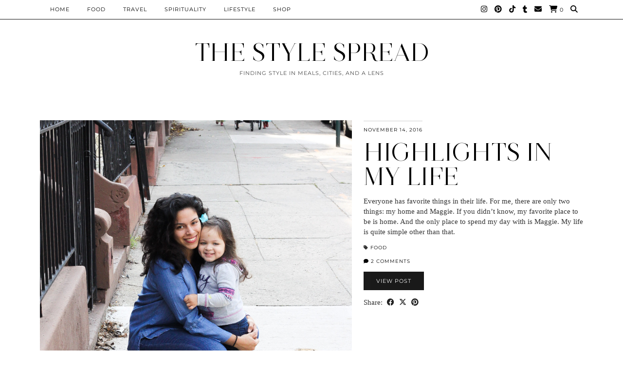

--- FILE ---
content_type: text/html; charset=UTF-8
request_url: https://thestylespread.com/category/lifestyle/page/7/
body_size: 15220
content:
<!DOCTYPE html>
<html lang="en-US">
<head>
	<meta charset="UTF-8">
	<meta name="viewport" content="width=device-width, initial-scale=1, maximum-scale=5">	<style>
#wpadminbar #wp-admin-bar-wccp_free_top_button .ab-icon:before {
	content: "\f160";
	color: #02CA02;
	top: 3px;
}
#wpadminbar #wp-admin-bar-wccp_free_top_button .ab-icon {
	transform: rotate(45deg);
}
</style>
<meta name='robots' content='index, follow, max-image-preview:large, max-snippet:-1, max-video-preview:-1' />
	<style>img:is([sizes="auto" i], [sizes^="auto," i]) { contain-intrinsic-size: 3000px 1500px }</style>
	
	<!-- This site is optimized with the Yoast SEO plugin v26.8 - https://yoast.com/product/yoast-seo-wordpress/ -->
	<title>Lifestyle Archives - Page 7 of 9 - THE STYLE SPREAD</title>
	<link rel="canonical" href="https://thestylespread.com/category/lifestyle/page/7/" />
	<link rel="prev" href="https://thestylespread.com/category/lifestyle/page/6/" />
	<link rel="next" href="https://thestylespread.com/category/lifestyle/page/8/" />
	<meta property="og:locale" content="en_US" />
	<meta property="og:type" content="article" />
	<meta property="og:title" content="Lifestyle Archives - Page 7 of 9 - THE STYLE SPREAD" />
	<meta property="og:url" content="https://thestylespread.com/category/lifestyle/" />
	<meta property="og:site_name" content="THE STYLE SPREAD" />
	<meta name="twitter:card" content="summary_large_image" />
	<meta name="twitter:site" content="@TheStyleSpread" />
	<script type="application/ld+json" class="yoast-schema-graph">{"@context":"https://schema.org","@graph":[{"@type":"CollectionPage","@id":"https://thestylespread.com/category/lifestyle/","url":"https://thestylespread.com/category/lifestyle/page/7/","name":"Lifestyle Archives - Page 7 of 9 - THE STYLE SPREAD","isPartOf":{"@id":"https://thestylespread.com/#website"},"breadcrumb":{"@id":"https://thestylespread.com/category/lifestyle/page/7/#breadcrumb"},"inLanguage":"en-US"},{"@type":"BreadcrumbList","@id":"https://thestylespread.com/category/lifestyle/page/7/#breadcrumb","itemListElement":[{"@type":"ListItem","position":1,"name":"Home","item":"https://thestylespread.com/"},{"@type":"ListItem","position":2,"name":"Lifestyle"}]},{"@type":"WebSite","@id":"https://thestylespread.com/#website","url":"https://thestylespread.com/","name":"THE STYLE SPREAD","description":"Finding style in meals, cities, and a lens","publisher":{"@id":"https://thestylespread.com/#organization"},"potentialAction":[{"@type":"SearchAction","target":{"@type":"EntryPoint","urlTemplate":"https://thestylespread.com/?s={search_term_string}"},"query-input":{"@type":"PropertyValueSpecification","valueRequired":true,"valueName":"search_term_string"}}],"inLanguage":"en-US"},{"@type":"Organization","@id":"https://thestylespread.com/#organization","name":"The Style Spread","url":"https://thestylespread.com/","logo":{"@type":"ImageObject","inLanguage":"en-US","@id":"https://thestylespread.com/#/schema/logo/image/","url":"https://thestylespread.com/wp-content/uploads/2017/08/TheStyleSpreadlogo.png","contentUrl":"https://thestylespread.com/wp-content/uploads/2017/08/TheStyleSpreadlogo.png","width":270,"height":272,"caption":"The Style Spread"},"image":{"@id":"https://thestylespread.com/#/schema/logo/image/"},"sameAs":["https://www.facebook.com/thestylespread/","https://x.com/TheStyleSpread","https://www.instagram.com/thestylespread/","https://www.pinterest.com/thestylespread/"]}]}</script>
	<!-- / Yoast SEO plugin. -->


<link rel='dns-prefetch' href='//cdnjs.cloudflare.com' />
<link rel='dns-prefetch' href='//collect.commerce.godaddy.com' />
<link rel='dns-prefetch' href='//www.googletagmanager.com' />
<link rel='dns-prefetch' href='//pipdigz.co.uk' />
<link rel='dns-prefetch' href='//fonts.bunny.net' />
<link rel='dns-prefetch' href='//pagead2.googlesyndication.com' />
<link rel="alternate" type="application/rss+xml" title="THE STYLE SPREAD &raquo; Feed" href="https://thestylespread.com/feed/" />
<link rel="alternate" type="application/rss+xml" title="THE STYLE SPREAD &raquo; Comments Feed" href="https://thestylespread.com/comments/feed/" />
<link rel="alternate" type="application/rss+xml" title="THE STYLE SPREAD &raquo; Lifestyle Category Feed" href="https://thestylespread.com/category/lifestyle/feed/" />
<link rel='stylesheet' id='stripe-main-styles-css' href='https://thestylespread.com/wp-content/mu-plugins/vendor/godaddy/mwc-core/assets/css/stripe-settings.css' type='text/css' media='all' />
<link rel='stylesheet' id='godaddy-payments-payinperson-main-styles-css' href='https://thestylespread.com/wp-content/mu-plugins/vendor/godaddy/mwc-core/assets/css/pay-in-person-method.css' type='text/css' media='all' />
<link rel='stylesheet' id='sbi_styles-css' href='https://thestylespread.com/wp-content/plugins/instagram-feed/css/sbi-styles.min.css?ver=6.10.0' type='text/css' media='all' />
<link rel='stylesheet' id='wp-block-library-css' href='https://thestylespread.com/wp-includes/css/dist/block-library/style.min.css?ver=6.8.3' type='text/css' media='all' />
<style id='classic-theme-styles-inline-css' type='text/css'>
/*! This file is auto-generated */
.wp-block-button__link{color:#fff;background-color:#32373c;border-radius:9999px;box-shadow:none;text-decoration:none;padding:calc(.667em + 2px) calc(1.333em + 2px);font-size:1.125em}.wp-block-file__button{background:#32373c;color:#fff;text-decoration:none}
</style>
<style id='global-styles-inline-css' type='text/css'>
:root{--wp--preset--aspect-ratio--square: 1;--wp--preset--aspect-ratio--4-3: 4/3;--wp--preset--aspect-ratio--3-4: 3/4;--wp--preset--aspect-ratio--3-2: 3/2;--wp--preset--aspect-ratio--2-3: 2/3;--wp--preset--aspect-ratio--16-9: 16/9;--wp--preset--aspect-ratio--9-16: 9/16;--wp--preset--color--black: #000000;--wp--preset--color--cyan-bluish-gray: #abb8c3;--wp--preset--color--white: #ffffff;--wp--preset--color--pale-pink: #f78da7;--wp--preset--color--vivid-red: #cf2e2e;--wp--preset--color--luminous-vivid-orange: #ff6900;--wp--preset--color--luminous-vivid-amber: #fcb900;--wp--preset--color--light-green-cyan: #7bdcb5;--wp--preset--color--vivid-green-cyan: #00d084;--wp--preset--color--pale-cyan-blue: #8ed1fc;--wp--preset--color--vivid-cyan-blue: #0693e3;--wp--preset--color--vivid-purple: #9b51e0;--wp--preset--gradient--vivid-cyan-blue-to-vivid-purple: linear-gradient(135deg,rgba(6,147,227,1) 0%,rgb(155,81,224) 100%);--wp--preset--gradient--light-green-cyan-to-vivid-green-cyan: linear-gradient(135deg,rgb(122,220,180) 0%,rgb(0,208,130) 100%);--wp--preset--gradient--luminous-vivid-amber-to-luminous-vivid-orange: linear-gradient(135deg,rgba(252,185,0,1) 0%,rgba(255,105,0,1) 100%);--wp--preset--gradient--luminous-vivid-orange-to-vivid-red: linear-gradient(135deg,rgba(255,105,0,1) 0%,rgb(207,46,46) 100%);--wp--preset--gradient--very-light-gray-to-cyan-bluish-gray: linear-gradient(135deg,rgb(238,238,238) 0%,rgb(169,184,195) 100%);--wp--preset--gradient--cool-to-warm-spectrum: linear-gradient(135deg,rgb(74,234,220) 0%,rgb(151,120,209) 20%,rgb(207,42,186) 40%,rgb(238,44,130) 60%,rgb(251,105,98) 80%,rgb(254,248,76) 100%);--wp--preset--gradient--blush-light-purple: linear-gradient(135deg,rgb(255,206,236) 0%,rgb(152,150,240) 100%);--wp--preset--gradient--blush-bordeaux: linear-gradient(135deg,rgb(254,205,165) 0%,rgb(254,45,45) 50%,rgb(107,0,62) 100%);--wp--preset--gradient--luminous-dusk: linear-gradient(135deg,rgb(255,203,112) 0%,rgb(199,81,192) 50%,rgb(65,88,208) 100%);--wp--preset--gradient--pale-ocean: linear-gradient(135deg,rgb(255,245,203) 0%,rgb(182,227,212) 50%,rgb(51,167,181) 100%);--wp--preset--gradient--electric-grass: linear-gradient(135deg,rgb(202,248,128) 0%,rgb(113,206,126) 100%);--wp--preset--gradient--midnight: linear-gradient(135deg,rgb(2,3,129) 0%,rgb(40,116,252) 100%);--wp--preset--font-size--small: 13px;--wp--preset--font-size--medium: 20px;--wp--preset--font-size--large: 36px;--wp--preset--font-size--x-large: 42px;--wp--preset--spacing--20: 0.44rem;--wp--preset--spacing--30: 0.67rem;--wp--preset--spacing--40: 1rem;--wp--preset--spacing--50: 1.5rem;--wp--preset--spacing--60: 2.25rem;--wp--preset--spacing--70: 3.38rem;--wp--preset--spacing--80: 5.06rem;--wp--preset--shadow--natural: 6px 6px 9px rgba(0, 0, 0, 0.2);--wp--preset--shadow--deep: 12px 12px 50px rgba(0, 0, 0, 0.4);--wp--preset--shadow--sharp: 6px 6px 0px rgba(0, 0, 0, 0.2);--wp--preset--shadow--outlined: 6px 6px 0px -3px rgba(255, 255, 255, 1), 6px 6px rgba(0, 0, 0, 1);--wp--preset--shadow--crisp: 6px 6px 0px rgba(0, 0, 0, 1);}:where(.is-layout-flex){gap: 0.5em;}:where(.is-layout-grid){gap: 0.5em;}body .is-layout-flex{display: flex;}.is-layout-flex{flex-wrap: wrap;align-items: center;}.is-layout-flex > :is(*, div){margin: 0;}body .is-layout-grid{display: grid;}.is-layout-grid > :is(*, div){margin: 0;}:where(.wp-block-columns.is-layout-flex){gap: 2em;}:where(.wp-block-columns.is-layout-grid){gap: 2em;}:where(.wp-block-post-template.is-layout-flex){gap: 1.25em;}:where(.wp-block-post-template.is-layout-grid){gap: 1.25em;}.has-black-color{color: var(--wp--preset--color--black) !important;}.has-cyan-bluish-gray-color{color: var(--wp--preset--color--cyan-bluish-gray) !important;}.has-white-color{color: var(--wp--preset--color--white) !important;}.has-pale-pink-color{color: var(--wp--preset--color--pale-pink) !important;}.has-vivid-red-color{color: var(--wp--preset--color--vivid-red) !important;}.has-luminous-vivid-orange-color{color: var(--wp--preset--color--luminous-vivid-orange) !important;}.has-luminous-vivid-amber-color{color: var(--wp--preset--color--luminous-vivid-amber) !important;}.has-light-green-cyan-color{color: var(--wp--preset--color--light-green-cyan) !important;}.has-vivid-green-cyan-color{color: var(--wp--preset--color--vivid-green-cyan) !important;}.has-pale-cyan-blue-color{color: var(--wp--preset--color--pale-cyan-blue) !important;}.has-vivid-cyan-blue-color{color: var(--wp--preset--color--vivid-cyan-blue) !important;}.has-vivid-purple-color{color: var(--wp--preset--color--vivid-purple) !important;}.has-black-background-color{background-color: var(--wp--preset--color--black) !important;}.has-cyan-bluish-gray-background-color{background-color: var(--wp--preset--color--cyan-bluish-gray) !important;}.has-white-background-color{background-color: var(--wp--preset--color--white) !important;}.has-pale-pink-background-color{background-color: var(--wp--preset--color--pale-pink) !important;}.has-vivid-red-background-color{background-color: var(--wp--preset--color--vivid-red) !important;}.has-luminous-vivid-orange-background-color{background-color: var(--wp--preset--color--luminous-vivid-orange) !important;}.has-luminous-vivid-amber-background-color{background-color: var(--wp--preset--color--luminous-vivid-amber) !important;}.has-light-green-cyan-background-color{background-color: var(--wp--preset--color--light-green-cyan) !important;}.has-vivid-green-cyan-background-color{background-color: var(--wp--preset--color--vivid-green-cyan) !important;}.has-pale-cyan-blue-background-color{background-color: var(--wp--preset--color--pale-cyan-blue) !important;}.has-vivid-cyan-blue-background-color{background-color: var(--wp--preset--color--vivid-cyan-blue) !important;}.has-vivid-purple-background-color{background-color: var(--wp--preset--color--vivid-purple) !important;}.has-black-border-color{border-color: var(--wp--preset--color--black) !important;}.has-cyan-bluish-gray-border-color{border-color: var(--wp--preset--color--cyan-bluish-gray) !important;}.has-white-border-color{border-color: var(--wp--preset--color--white) !important;}.has-pale-pink-border-color{border-color: var(--wp--preset--color--pale-pink) !important;}.has-vivid-red-border-color{border-color: var(--wp--preset--color--vivid-red) !important;}.has-luminous-vivid-orange-border-color{border-color: var(--wp--preset--color--luminous-vivid-orange) !important;}.has-luminous-vivid-amber-border-color{border-color: var(--wp--preset--color--luminous-vivid-amber) !important;}.has-light-green-cyan-border-color{border-color: var(--wp--preset--color--light-green-cyan) !important;}.has-vivid-green-cyan-border-color{border-color: var(--wp--preset--color--vivid-green-cyan) !important;}.has-pale-cyan-blue-border-color{border-color: var(--wp--preset--color--pale-cyan-blue) !important;}.has-vivid-cyan-blue-border-color{border-color: var(--wp--preset--color--vivid-cyan-blue) !important;}.has-vivid-purple-border-color{border-color: var(--wp--preset--color--vivid-purple) !important;}.has-vivid-cyan-blue-to-vivid-purple-gradient-background{background: var(--wp--preset--gradient--vivid-cyan-blue-to-vivid-purple) !important;}.has-light-green-cyan-to-vivid-green-cyan-gradient-background{background: var(--wp--preset--gradient--light-green-cyan-to-vivid-green-cyan) !important;}.has-luminous-vivid-amber-to-luminous-vivid-orange-gradient-background{background: var(--wp--preset--gradient--luminous-vivid-amber-to-luminous-vivid-orange) !important;}.has-luminous-vivid-orange-to-vivid-red-gradient-background{background: var(--wp--preset--gradient--luminous-vivid-orange-to-vivid-red) !important;}.has-very-light-gray-to-cyan-bluish-gray-gradient-background{background: var(--wp--preset--gradient--very-light-gray-to-cyan-bluish-gray) !important;}.has-cool-to-warm-spectrum-gradient-background{background: var(--wp--preset--gradient--cool-to-warm-spectrum) !important;}.has-blush-light-purple-gradient-background{background: var(--wp--preset--gradient--blush-light-purple) !important;}.has-blush-bordeaux-gradient-background{background: var(--wp--preset--gradient--blush-bordeaux) !important;}.has-luminous-dusk-gradient-background{background: var(--wp--preset--gradient--luminous-dusk) !important;}.has-pale-ocean-gradient-background{background: var(--wp--preset--gradient--pale-ocean) !important;}.has-electric-grass-gradient-background{background: var(--wp--preset--gradient--electric-grass) !important;}.has-midnight-gradient-background{background: var(--wp--preset--gradient--midnight) !important;}.has-small-font-size{font-size: var(--wp--preset--font-size--small) !important;}.has-medium-font-size{font-size: var(--wp--preset--font-size--medium) !important;}.has-large-font-size{font-size: var(--wp--preset--font-size--large) !important;}.has-x-large-font-size{font-size: var(--wp--preset--font-size--x-large) !important;}
:where(.wp-block-post-template.is-layout-flex){gap: 1.25em;}:where(.wp-block-post-template.is-layout-grid){gap: 1.25em;}
:where(.wp-block-columns.is-layout-flex){gap: 2em;}:where(.wp-block-columns.is-layout-grid){gap: 2em;}
:root :where(.wp-block-pullquote){font-size: 1.5em;line-height: 1.6;}
</style>
<link rel='stylesheet' id='contact-form-7-css' href='https://thestylespread.com/wp-content/plugins/contact-form-7/includes/css/styles.css?ver=6.1.4' type='text/css' media='all' />
<link rel='stylesheet' id='woocommerce-layout-css' href='https://thestylespread.com/wp-content/plugins/woocommerce/assets/css/woocommerce-layout.css?ver=10.4.3' type='text/css' media='all' />
<link rel='stylesheet' id='woocommerce-smallscreen-css' href='https://thestylespread.com/wp-content/plugins/woocommerce/assets/css/woocommerce-smallscreen.css?ver=10.4.3' type='text/css' media='only screen and (max-width: 768px)' />
<link rel='stylesheet' id='woocommerce-general-css' href='https://thestylespread.com/wp-content/plugins/woocommerce/assets/css/woocommerce.css?ver=10.4.3' type='text/css' media='all' />
<style id='woocommerce-inline-inline-css' type='text/css'>
.woocommerce form .form-row .required { visibility: visible; }
</style>
<link rel='stylesheet' id='zrdn-recipeblock-grid-css' href='https://thestylespread.com/wp-content/plugins/zip-recipes/styles/zrdn-grid.min.css?ver=8.2.4' type='text/css' media='all' />
<link rel='stylesheet' id='zrdn-recipes-css' href='https://thestylespread.com/wp-content/plugins/zip-recipes/styles/zlrecipe-std.min.css?ver=8.2.4' type='text/css' media='all' />
<link rel='stylesheet' id='wp-components-css' href='https://thestylespread.com/wp-includes/css/dist/components/style.min.css?ver=6.8.3' type='text/css' media='all' />
<link rel='stylesheet' id='godaddy-styles-css' href='https://thestylespread.com/wp-content/mu-plugins/vendor/wpex/godaddy-launch/includes/Dependencies/GoDaddy/Styles/build/latest.css?ver=2.0.2' type='text/css' media='all' />
<link rel='stylesheet' id='p3-core-responsive-css' href='https://pipdigz.co.uk/p3/css/core_resp.css' type='text/css' media='all' />
<link rel='stylesheet' id='pipdig-style-css' href='https://thestylespread.com/wp-content/themes/pipdig-opulence/style.css?ver=1763773796' type='text/css' media='all' />
<link rel='stylesheet' id='pipdig-responsive-css' href='https://thestylespread.com/wp-content/themes/pipdig-opulence/css/responsive.css?ver=1763773795' type='text/css' media='all' />
<link rel='stylesheet' id='pipdig-fonts-css' href='https://fonts.bunny.net/css?family=Montserrat' type='text/css' media='all' />
<link rel='stylesheet' id='simple-social-icons-font-css' href='https://thestylespread.com/wp-content/plugins/simple-social-icons/css/style.css?ver=4.0.0' type='text/css' media='all' />
<link rel='stylesheet' id='mwc-payments-payment-form-css' href='https://thestylespread.com/wp-content/mu-plugins/vendor/godaddy/mwc-core/assets/css/payment-form.css' type='text/css' media='all' />
<script type="text/javascript" src="https://thestylespread.com/wp-includes/js/jquery/jquery.min.js?ver=3.7.1" id="jquery-core-js"></script>
<script type="text/javascript" src="https://thestylespread.com/wp-includes/js/jquery/jquery-migrate.min.js?ver=3.4.1" id="jquery-migrate-js"></script>
<script type="text/javascript" src="https://thestylespread.com/wp-content/plugins/woocommerce/assets/js/jquery-blockui/jquery.blockUI.min.js?ver=2.7.0-wc.10.4.3" id="wc-jquery-blockui-js" defer="defer" data-wp-strategy="defer"></script>
<script type="text/javascript" id="wc-add-to-cart-js-extra">
/* <![CDATA[ */
var wc_add_to_cart_params = {"ajax_url":"\/wp-admin\/admin-ajax.php","wc_ajax_url":"\/?wc-ajax=%%endpoint%%","i18n_view_cart":"View cart","cart_url":"https:\/\/thestylespread.com","is_cart":"","cart_redirect_after_add":"no"};
/* ]]> */
</script>
<script type="text/javascript" src="https://thestylespread.com/wp-content/plugins/woocommerce/assets/js/frontend/add-to-cart.min.js?ver=10.4.3" id="wc-add-to-cart-js" defer="defer" data-wp-strategy="defer"></script>
<script type="text/javascript" src="https://thestylespread.com/wp-content/plugins/woocommerce/assets/js/js-cookie/js.cookie.min.js?ver=2.1.4-wc.10.4.3" id="wc-js-cookie-js" defer="defer" data-wp-strategy="defer"></script>
<script type="text/javascript" id="woocommerce-js-extra">
/* <![CDATA[ */
var woocommerce_params = {"ajax_url":"\/wp-admin\/admin-ajax.php","wc_ajax_url":"\/?wc-ajax=%%endpoint%%","i18n_password_show":"Show password","i18n_password_hide":"Hide password"};
/* ]]> */
</script>
<script type="text/javascript" src="https://thestylespread.com/wp-content/plugins/woocommerce/assets/js/frontend/woocommerce.min.js?ver=10.4.3" id="woocommerce-js" defer="defer" data-wp-strategy="defer"></script>
<script type="text/javascript" id="WCPAY_ASSETS-js-extra">
/* <![CDATA[ */
var wcpayAssets = {"url":"https:\/\/thestylespread.com\/wp-content\/plugins\/woocommerce-payments\/dist\/"};
/* ]]> */
</script>
<script type="text/javascript" src="https://collect.commerce.godaddy.com/sdk.js" id="poynt-collect-sdk-js"></script>
<script type="text/javascript" id="mwc-payments-poynt-payment-form-js-extra">
/* <![CDATA[ */
var poyntPaymentFormI18n = {"errorMessages":{"genericError":"An error occurred, please try again or try an alternate form of payment.","missingCardDetails":"Missing card details.","missingBillingDetails":"Missing billing details."}};
/* ]]> */
</script>
<script type="text/javascript" src="https://thestylespread.com/wp-content/mu-plugins/vendor/godaddy/mwc-core/assets/js/payments/frontend/poynt.js" id="mwc-payments-poynt-payment-form-js"></script>

<!-- Google tag (gtag.js) snippet added by Site Kit -->
<!-- Google Analytics snippet added by Site Kit -->
<script type="text/javascript" src="https://www.googletagmanager.com/gtag/js?id=GT-WKXQS9R" id="google_gtagjs-js" async></script>
<script type="text/javascript" id="google_gtagjs-js-after">
/* <![CDATA[ */
window.dataLayer = window.dataLayer || [];function gtag(){dataLayer.push(arguments);}
gtag("set","linker",{"domains":["thestylespread.com"]});
gtag("js", new Date());
gtag("set", "developer_id.dZTNiMT", true);
gtag("config", "GT-WKXQS9R");
/* ]]> */
</script>
<link rel="https://api.w.org/" href="https://thestylespread.com/wp-json/" /><link rel="alternate" title="JSON" type="application/json" href="https://thestylespread.com/wp-json/wp/v2/categories/6" /><link rel="EditURI" type="application/rsd+xml" title="RSD" href="https://thestylespread.com/xmlrpc.php?rsd" />
<meta name="generator" content="WordPress 6.8.3" />
<meta name="generator" content="WooCommerce 10.4.3" />
<meta name="generator" content="Site Kit by Google 1.170.0" /><style>
.unselectable
{
-moz-user-select:none;
-webkit-user-select:none;
cursor: default;
}
html
{
-webkit-touch-callout: none;
-webkit-user-select: none;
-khtml-user-select: none;
-moz-user-select: none;
-ms-user-select: none;
user-select: none;
-webkit-tap-highlight-color: rgba(0,0,0,0);
}
</style>
<script id="wpcp_css_disable_selection" type="text/javascript">
var e = document.getElementsByTagName('body')[0];
if(e)
{
	e.setAttribute('unselectable',"on");
}
</script>
		<!--noptimize-->
		<style>
		.p3_instagram_post{width:12.5%}
				@media only screen and (max-width: 719px) {
			.p3_instagram_post {
				width: 25%;
			}
		}
				</style>
		<!--/noptimize-->
		<!--noptimize--> <!-- Cust --> <style>.site-top {opacity: 1; visibility: visible;} @media screen and (min-width: 770px) { .site-header .container{padding-top: 80px; padding-bottom: 30px} }</style> <!-- /Cust --> <!--/noptimize-->	<noscript><style>.woocommerce-product-gallery{ opacity: 1 !important; }</style></noscript>
	
<!-- Google AdSense meta tags added by Site Kit -->
<meta name="google-adsense-platform-account" content="ca-host-pub-2644536267352236">
<meta name="google-adsense-platform-domain" content="sitekit.withgoogle.com">
<!-- End Google AdSense meta tags added by Site Kit -->

<!-- Google AdSense snippet added by Site Kit -->
<script type="text/javascript" async="async" src="https://pagead2.googlesyndication.com/pagead/js/adsbygoogle.js?client=ca-pub-8314204912537059&amp;host=ca-host-pub-2644536267352236" crossorigin="anonymous"></script>

<!-- End Google AdSense snippet added by Site Kit -->
<link rel="icon" href="https://thestylespread.com/wp-content/uploads/2017/08/cropped-TheStyleSpreadlogo.png" sizes="32x32" />
<link rel="icon" href="https://thestylespread.com/wp-content/uploads/2017/08/cropped-TheStyleSpreadlogo.png" sizes="192x192" />
<link rel="apple-touch-icon" href="https://thestylespread.com/wp-content/uploads/2017/08/cropped-TheStyleSpreadlogo.png" />
<meta name="msapplication-TileImage" content="https://thestylespread.com/wp-content/uploads/2017/08/cropped-TheStyleSpreadlogo.png" />
	
	<!-- p3 width customizer START -->
	<style>
	.site-main .row > .col-xs-8 {
		width: 75%;
	}
	.site-main .row > .col-xs-pull-8 {
		right: 75%;
	}
	.site-main .row > .col-xs-push-8 {
		left: 75%;
	}
	.site-main .row > .col-xs-offset-8 {
		margin-left: 75%;
	}
		
	.site-main .row > .col-xs-4:not(.p3_featured_panel):not(.p3_featured_cat):not(.p_archive_item) {
		width: 25%;
	}
	.site-main .row > .col-xs-pull-4:not(.p3_featured_panel):not(.p3_featured_cat):not(.p_archive_item) {
		right: 25%;
	}
	.site-main .row > .col-xs-push-4:not(.p3_featured_panel):not(.p3_featured_cat):not(.p_archive_item) {
		left: 25%;
	}
	.site-main .row > .col-xs-offset-4:not(.p3_featured_panel):not(.p3_featured_cat):not(.p_archive_item) {
		margin-left: 25%;
	}
		
		
		
	@media (min-width: 768px) { 
		.site-main .row > .col-sm-8 {
			width: 75%;
		}
		.site-main .row > .col-sm-pull-8 {
			right: 75%;
		}
		.site-main .row > .col-sm-push-8 {
			left: 75%;
		}
		.site-main .row > .col-sm-offset-8 {
			margin-left: 75%;
		}
		
		.site-main .row > .col-sm-4:not(.p3_featured_panel):not(.p3_featured_cat):not(.p_archive_item) {
			width: 25%;
		}
		.site-main .row > .col-sm-pull-4:not(.p3_featured_panel):not(.p3_featured_cat):not(.p_archive_item) {
			right: 25%;
		}
		.site-main .row > .col-sm-push-4:not(.p3_featured_panel):not(.p3_featured_cat):not(.p_archive_item) {
			left: 25%;
		}
		.site-main .row > .col-sm-offset-4:not(.p3_featured_panel):not(.p3_featured_cat):not(.p_archive_item) {
			margin-left: 25%;
		}
	}
		
	@media (min-width: 992px) {
		.site-main .row > .col-md-8 {
			width: 75%;
		}
		.site-main .row > .col-md-pull-8 {
			right: 75%;
		}
		.site-main .row > .col-md-push-8 {
			left: 75%;
		}
		.site-main .row > .col-md-offset-8 {
			margin-left: 75%;
		}
		
		.site-main .row > .col-md-4:not(.p3_featured_panel):not(.p3_featured_cat):not(.p_archive_item) {
			width: 25%;
		}
		.site-main .row > .col-md-pull-4:not(.p3_featured_panel):not(.p3_featured_cat):not(.p_archive_item) {
			right: 25%;
		}
		.site-main .row > .col-md-push-4:not(.p3_featured_panel):not(.p3_featured_cat):not(.p_archive_item) {
			left: 25%;
		}
		.site-main .row > .col-md-offset-4:not(.p3_featured_panel):not(.p3_featured_cat):not(.p_archive_item) {
			margin-left: 25%;
		}
	}
		
	@media (min-width: 1200px) {
		.site-main .row > .col-lg-8 {
			width: 75%;
		}
		.site-main .row > .col-lg-pull-8 {
			right: 75%;
		}
		.site-main .row > .col-lg-push-8 {
			left: 75%;
		}
		.site-main .row > .col-lg-offset-8 {
			margin-left: 75%;
		}
		
		.site-main .row > .col-lg-4:not(.p3_featured_panel):not(.p3_featured_cat):not(.p_archive_item) {
			width: 25%;
		}
		.site-main .row > .col-lg-pull-4:not(.p3_featured_panel):not(.p3_featured_cat):not(.p_archive_item) {
			right: 25%;
		}
		.site-main .row > .col-lg-push-4:not(.p3_featured_panel):not(.p3_featured_cat):not(.p_archive_item) {
			left: 25%;
		}
		.site-main .row > .col-lg-offset-4:not(.p3_featured_panel):not(.p3_featured_cat):not(.p_archive_item) {
			margin-left: 25%;
		}
	}
	</style>
	<!-- p3 width customizer END -->
	
		<!-- p3 navbar icon size -->
	<style>
		.menu-bar ul li.top-socialz a { font-size: 15px !important }
	</style>
	<!-- p3 navbar icon size END -->
	<!-- pipdig p3 custom code head --> <script async src="https://pagead2.googlesyndication.com/pagead/js/adsbygoogle.js?client=ca-pub-8314204912537059"
     crossorigin="anonymous"></script> <!-- // pipdig p3 custom code head -->	</head>

<body class="archive paged category category-lifestyle category-6 paged-7 category-paged-7 wp-theme-pipdig-opulence theme-pipdig-opulence woocommerce-no-js unselectable">

		<div id="opulence_search">
	<div class="container">
		<div class="opulence_search_inner">
			<a href="#" class="toggle-opulence-scotch"><i class="pipdigicons pipdigicons-search"></i></a>
		</div>
	</div>
	</div>
	
			
		<header class="site-header nopin">
			<div class="clearfix container">
				<div class="site-branding" style="text-align: center">
								<div class="site-title">
						<a href="https://thestylespread.com/" title="THE STYLE SPREAD" rel="home">
							THE STYLE SPREAD						</a>
					</div>
									<div class="site-description">Finding style in meals, cities, and a lens</div>				</div>
			</div>
		</header><!-- .site-header -->
	
	
	<div class="site-top">
						<div class="clearfix container">
			<nav id="main_menu_above_header" class="site-menu">
				<div class="clearfix menu-bar"><ul id="menu-content" class="menu"><li id="menu-item-2976" class="menu-item menu-item-type-custom menu-item-object-custom menu-item-home menu-item-2976"><a href="https://thestylespread.com/">Home</a></li>
<li id="menu-item-43" class="menu-item menu-item-type-taxonomy menu-item-object-category menu-item-has-children menu-item-43"><a href="https://thestylespread.com/category/food/">Food</a>
<ul class="sub-menu">
	<li id="menu-item-3437" class="menu-item menu-item-type-taxonomy menu-item-object-category menu-item-3437"><a href="https://thestylespread.com/category/food/breakfast/">Breakfast</a></li>
	<li id="menu-item-3440" class="menu-item menu-item-type-taxonomy menu-item-object-category menu-item-3440"><a href="https://thestylespread.com/category/food/lunch/">Lunch</a></li>
	<li id="menu-item-3438" class="menu-item menu-item-type-taxonomy menu-item-object-category menu-item-3438"><a href="https://thestylespread.com/category/food/dinner/">Dinner</a></li>
	<li id="menu-item-3441" class="menu-item menu-item-type-taxonomy menu-item-object-category menu-item-3441"><a href="https://thestylespread.com/category/food/sweets/">Sweets</a></li>
	<li id="menu-item-3439" class="menu-item menu-item-type-taxonomy menu-item-object-category menu-item-3439"><a href="https://thestylespread.com/category/food/drinks/">Drinks</a></li>
</ul>
</li>
<li id="menu-item-2050" class="menu-item menu-item-type-taxonomy menu-item-object-category menu-item-has-children menu-item-2050"><a href="https://thestylespread.com/category/travel/">Travel</a>
<ul class="sub-menu">
	<li id="menu-item-3390" class="menu-item menu-item-type-taxonomy menu-item-object-category menu-item-has-children menu-item-3390"><a href="https://thestylespread.com/category/travel/england/">England</a>
	<ul class="sub-menu">
		<li id="menu-item-3391" class="menu-item menu-item-type-taxonomy menu-item-object-category menu-item-3391"><a href="https://thestylespread.com/category/travel/england/london/">London</a></li>
	</ul>
</li>
	<li id="menu-item-2280" class="menu-item menu-item-type-taxonomy menu-item-object-category menu-item-has-children menu-item-2280"><a href="https://thestylespread.com/category/travel/france/">France</a>
	<ul class="sub-menu">
		<li id="menu-item-2054" class="menu-item menu-item-type-taxonomy menu-item-object-category menu-item-2054"><a href="https://thestylespread.com/category/travel/paris/">Paris</a></li>
	</ul>
</li>
	<li id="menu-item-4070" class="menu-item menu-item-type-taxonomy menu-item-object-category menu-item-has-children menu-item-4070"><a href="https://thestylespread.com/category/travel/italy/">Italy</a>
	<ul class="sub-menu">
		<li id="menu-item-4163" class="menu-item menu-item-type-taxonomy menu-item-object-category menu-item-4163"><a href="https://thestylespread.com/category/travel/italy/naples/">Naples</a></li>
		<li id="menu-item-4162" class="menu-item menu-item-type-taxonomy menu-item-object-category menu-item-4162"><a href="https://thestylespread.com/category/travel/italy/rome/">Rome</a></li>
	</ul>
</li>
	<li id="menu-item-2281" class="menu-item menu-item-type-taxonomy menu-item-object-category menu-item-has-children menu-item-2281"><a href="https://thestylespread.com/category/travel/morocco/">Morocco</a>
	<ul class="sub-menu">
		<li id="menu-item-2051" class="menu-item menu-item-type-taxonomy menu-item-object-category menu-item-2051"><a href="https://thestylespread.com/category/travel/chefchaouen/">Chefchaouen</a></li>
		<li id="menu-item-2052" class="menu-item menu-item-type-taxonomy menu-item-object-category menu-item-2052"><a href="https://thestylespread.com/category/travel/fez/">Fez</a></li>
		<li id="menu-item-2053" class="menu-item menu-item-type-taxonomy menu-item-object-category menu-item-2053"><a href="https://thestylespread.com/category/travel/marrakech/">Marrakech</a></li>
		<li id="menu-item-2055" class="menu-item menu-item-type-taxonomy menu-item-object-category menu-item-2055"><a href="https://thestylespread.com/category/travel/tangier/">Tangier</a></li>
	</ul>
</li>
	<li id="menu-item-3191" class="menu-item menu-item-type-taxonomy menu-item-object-category menu-item-has-children menu-item-3191"><a href="https://thestylespread.com/category/travel/portugal/">Portugal</a>
	<ul class="sub-menu">
		<li id="menu-item-3192" class="menu-item menu-item-type-taxonomy menu-item-object-category menu-item-3192"><a href="https://thestylespread.com/category/travel/portugal/lisbon/">Lisbon</a></li>
		<li id="menu-item-3550" class="menu-item menu-item-type-taxonomy menu-item-object-category menu-item-3550"><a href="https://thestylespread.com/category/travel/portugal/porto/">Porto</a></li>
	</ul>
</li>
	<li id="menu-item-2445" class="menu-item menu-item-type-taxonomy menu-item-object-category menu-item-has-children menu-item-2445"><a href="https://thestylespread.com/category/united-states/">United States</a>
	<ul class="sub-menu">
		<li id="menu-item-2446" class="menu-item menu-item-type-taxonomy menu-item-object-category menu-item-2446"><a href="https://thestylespread.com/category/united-states/new-york/">New York</a></li>
		<li id="menu-item-2833" class="menu-item menu-item-type-taxonomy menu-item-object-category menu-item-2833"><a href="https://thestylespread.com/category/united-states/washington-d-c/">Washington D.C.</a></li>
	</ul>
</li>
</ul>
</li>
<li id="menu-item-4256" class="menu-item menu-item-type-taxonomy menu-item-object-category menu-item-has-children menu-item-4256"><a href="https://thestylespread.com/category/spirituality/">Spirituality</a>
<ul class="sub-menu">
	<li id="menu-item-4259" class="menu-item menu-item-type-taxonomy menu-item-object-category menu-item-4259"><a href="https://thestylespread.com/category/spirituality/tarot/">Tarot</a></li>
	<li id="menu-item-4253" class="menu-item menu-item-type-taxonomy menu-item-object-category menu-item-4253"><a href="https://thestylespread.com/category/astrology/">Astrology</a></li>
</ul>
</li>
<li id="menu-item-2478" class="menu-item menu-item-type-taxonomy menu-item-object-category current-menu-item menu-item-has-children menu-item-2478"><a href="https://thestylespread.com/category/lifestyle/" aria-current="page">Lifestyle</a>
<ul class="sub-menu">
	<li id="menu-item-2479" class="menu-item menu-item-type-taxonomy menu-item-object-category menu-item-2479"><a href="https://thestylespread.com/category/beauty/">Beauty</a></li>
	<li id="menu-item-2477" class="menu-item menu-item-type-taxonomy menu-item-object-category menu-item-2477"><a href="https://thestylespread.com/category/health/">Health</a></li>
	<li id="menu-item-2750" class="menu-item menu-item-type-taxonomy menu-item-object-category menu-item-2750"><a href="https://thestylespread.com/category/lifestyle/books/">Books</a></li>
</ul>
</li>
<li id="menu-item-4244" class="menu-item menu-item-type-custom menu-item-object-custom menu-item-4244"><a href="https://www.etsy.com/shop/TheStyleSpread">Shop</a></li>
<li class="socialz top-socialz"><a href="https://instagram.com/thestylespread" target="_blank" rel="nofollow noopener" aria-label="Instagram" title="Instagram"><i class="pipdigicons pipdigicons_fab pipdigicons-instagram"></i></a><a href="https://pinterest.com/thestylespread" target="_blank" rel="nofollow noopener" aria-label="Pinterest" title="Pinterest"><i class="pipdigicons pipdigicons_fab pipdigicons-pinterest"></i></a><a href="https://tiktok.com/@stylespread" target="_blank" rel="nofollow noopener" aria-label="TikTok" title="TikTok"><i class="pipdigicons pipdigicons_fab pipdigicons-tiktok"></i></a><a href="https://thestylespread.tumblr.com" target="_blank" rel="nofollow noopener" aria-label="tumblr" title="tumblr"><i class="pipdigicons pipdigicons_fab pipdigicons-tumblr"></i></a><a href="mailto:thestylespread@gmail.com" target="_blank" rel="nofollow noopener" aria-label="Email" title="Email"><i class="pipdigicons pipdigicons-envelope"></i></a><a href="https://thestylespread.com" rel="nofollow" aria-label="Shopping cart" title="Shopping cart" class="p3_wc_cart_icon"><i class="pipdigicons pipdigicons-shopping-cart"></i><span id="p3_navbar_cart_count"> 0</span></a><a id="p3_search_btn" class="toggle-search" aria-label="Search" title="Search"><i class="pipdigicons pipdigicons-search"></i></a></li><li class="pipdig_navbar_search"><form role="search" method="get" class="search-form" action="https://thestylespread.com/">
	<div class="form-group">
		<input type="search" class="form-control" placeholder="Type some keywords..." value="" name="s" autocomplete="off" minlength="2" required>
	</div>
</form></li></ul></div>			</nav><!-- .site-menu -->
		</div>
					</div><!-- .site-top -->
	
	
	<div class="site-main">
	
		
					
				
				
		<div class="clearfix container">

						
			
	<div class="row opulence_top_margin">
	
			
		<div id="content" class=" content-area">
		
				
		
				
						
									<article id="post-202" class="clearfix post-202 post type-post status-publish format-standard hentry category-food category-kids category-lifestyle tag-flowers tag-food tag-kids tag-motherhood tag-nyc tag-sandwich">

<div class="entry-meta entry-line" style="display:none">
	<span class="date-bar-white-bg"><span class="vcard author show-author"><span class="fn"><a href="https://thestylespread.com/author/thestylespread/" title="Posts by thestylespread" rel="author">thestylespread</a></span><span class="show-author"> / </span></span><span class="entry-date updated"><time datetime="2016-11">November 14, 2016</time></span></span>
</div>

<div class="col-sm-7 opulence_image">
	<a href="https://thestylespread.com/highlights-in-my-life/" title="Highlights in My Life" >
			<div class="p3_cover_me nopin" style="background-image:url(https://thestylespread.com/wp-content/uploads/2016/11/motheranddaughter1-1-of-1.jpg);">
			<img class="p3_invisible" src="[data-uri]" alt="" data-pin-nopin="true" />
			</div>
	</a>
</div>

<div class="col-sm-5 opulence_section">
	
		<div class="opulence_border">
		<time datetime="2016-11">November 14, 2016</time>
	</div>
		
	<h2 class="entry-title">
		<a href="https://thestylespread.com/highlights-in-my-life/" rel="bookmark">
			Highlights in My Life		</a>
	</h2>
	
	<div class="opulence_excerpt">
		Everyone has favorite things in their life. For me, there are only two things: my home and Maggie. If you didn&#8217;t know, my favorite place to be is home. And the only place to spend my day with is Maggie. My life is quite simple other than that.	</div>
	
		
		
		<div class="opulence_meta opulence_category">
		<i class="pipdigicons pipdigicons-tag"></i> <a href="https://thestylespread.com/category/food/">Food</a>	</div>
		
			<div class="opulence_meta listing-comments">
			<a href="https://thestylespread.com/highlights-in-my-life/#comments" data-disqus-url="https://thestylespread.com/highlights-in-my-life/"><i class="pipdigicons pipdigicons-comment"></i> 2 Comments</a>
		</div>
	
	<div class="clearfix"></div>
	<a class="read-more" href="https://thestylespread.com/highlights-in-my-life/">
		View Post	</a>
	<div class="clearfix"></div>
	
	<div class="addthis_toolbox"><span class="p3_share_title">Share: </span><a href="https://www.facebook.com/sharer.php?u=https://thestylespread.com/highlights-in-my-life/" target="_blank" rel="nofollow noopener" aria-label="Share on Facebook" title="Share on Facebook"><i class="pipdigicons pipdigicons_fab pipdigicons-facebook" aria-hidden="true"></i></a><a href="https://twitter.com/share?url=https://thestylespread.com/highlights-in-my-life/&#038;text=Highlights+in+My+Life" target="_blank" rel="nofollow noopener" aria-label="Share on Twitter/X" title="Share on Twitter/X"><i class="pipdigicons pipdigicons_fab pipdigicons-x-twitter" aria-hidden="true"></i></a><a href="https://pinterest.com/pin/create/link/?url=https://thestylespread.com/highlights-in-my-life/&#038;media=https://thestylespread.com/wp-content/uploads/2016/11/motheranddaughter1-1-of-1.jpg&#038;description=Highlights+in+My+Life" target="_blank" rel="nofollow noopener" aria-label="Share on Pinterest" title="Share on Pinterest"><i class="pipdigicons pipdigicons_fab pipdigicons-pinterest" aria-hidden="true"></i></a></div>	
		
</div>

			<!--noptimize-->
		<script type="application/ld+json">
		{
			"@context": "https://schema.org", 
			"@type": "BlogPosting",
			"headline": "Highlights in My Life",
			"image": {
				"@type": "imageObject",
				"url": "https://pipdigz.co.uk/p3/img/placeholder-square.png",
				"height": "500",
				"width": "500"
			},
			"publisher": {
				"@type": "Organization",
				"name": "THE STYLE SPREAD",
				"logo": {
					"@type": "imageObject",
					"url": "https://pipdigz.co.uk/p3/img/placeholder-publisher.png"
				}
			},
			"mainEntityOfPage": "https://thestylespread.com/highlights-in-my-life/",
			"url": "https://thestylespread.com/highlights-in-my-life/",
			"datePublished": "2016-11-14",
			"dateModified": "2019-08-12",
			"description": "Everyone has favorite things in their life. For me, there are only two things: my home and Maggie. If you didn&#8217;t know, my favorite place to be is home. And the only place to spend my day with is Maggie. My life is quite simple other than that.",
			"articleBody": "Everyone has favorite things in their life. For me, there are only two things: my home and Maggie. If you didn&#8217;t know, my favorite place to be is home. And the only place to spend my day with is Maggie. My life is quite simple other than that.",
			"author": {
				"@type": "Person",
				"name": "thestylespread"
			}
		}
		</script>
		<!--/noptimize-->
		
</article><!-- #post-202 -->

		<div id="widget_area_after_first" class="col-xs-12 textalign-center clearfix">
			<div id="pipdig_widget_popular_posts-2" class="widget pipdig_widget_popular_posts">
	<ul id="p3_pop_widget_736826464" class="p3_popular_posts_widget nopin">
	
		
		<!--noptimize-->
	<style scoped>
	#p3_pop_widget_736826464 .p3_pop_horizontal {
		float: left;
		width: 33.333333333333%;
		text-align: center;
	}
	.p3_pop_horizontal > div {
		padding: 7px;
	}
	.p3_popular_posts_widget li.p3_pop_horizontal {
		margin-bottom: 0;
	}
	#p3_rand_widget_p3_pop_widget_736826464 .p3_popular_posts_widget h4 {
		left: 0;
		right: 0;
		width: 100%;
		background: none;
		position: relative;
		margin-top: 3px;
	}
	@media only screen and (max-width: 769px) {
		#p3_pop_widget_736826464 .p3_pop_horizontal {
			float: none;
			width: 100%;
		}
		#p3_pop_widget_736826464 .p3_pop_horizontal > div {
			padding: 0;
		}
		#p3_pop_widget_736826464 .p3_popular_posts_widget li.p3_pop_horizontal {
			margin-bottom: 15px;
		}
	}
	</style>
	<!--/noptimize-->
		
			
					<li class="p3_pop_horizontal">
				<div>
					<a href="https://thestylespread.com/things-to-do-in-marrakech-morocco/" class="p3_pop_horizontal_image" aria-label="15 Things to Do in Marrakech, Morocco">
													<div class="p3_cover_me pipdig_lazy" data-src="https://thestylespread.com/wp-content/uploads/2018/03/Marrakech-1-scaled.jpg">
								<img src="[data-uri]" alt="15 Things to Do in Marrakech, Morocco" class="p3_invisible skip-lazy" />
							</div>
											</a>
					<a href="https://thestylespread.com/things-to-do-in-marrakech-morocco/" class="p3_pop_horizontal_post_title"><h4 class="p_post_titles_font">15 Things to Do in Marrakech, Morocco</h4></a>
				</div>
			</li>
		
			
					<li class="p3_pop_horizontal">
				<div>
					<a href="https://thestylespread.com/15-things-know-visiting-morocco/" class="p3_pop_horizontal_image" aria-label="15 Things to Know Before Visiting Morocco">
													<div class="p3_cover_me pipdig_lazy" data-src="https://thestylespread.com/wp-content/uploads/2018/03/Maroc3-scaled.jpg">
								<img src="[data-uri]" alt="15 Things to Know Before Visiting Morocco" class="p3_invisible skip-lazy" />
							</div>
											</a>
					<a href="https://thestylespread.com/15-things-know-visiting-morocco/" class="p3_pop_horizontal_post_title"><h4 class="p_post_titles_font">15 Things to Know Before Visiting Morocco</h4></a>
				</div>
			</li>
		
			
					<li class="p3_pop_horizontal">
				<div>
					<a href="https://thestylespread.com/paris-travel-guide/" class="p3_pop_horizontal_image" aria-label="The Style Spread&#8217;s Paris Travel Guide">
													<div class="p3_cover_me pipdig_lazy" data-src="https://thestylespread.com/wp-content/uploads/2017/06/paris-1-of-1-2-scaled.jpg">
								<img src="[data-uri]" alt="The Style Spread&#8217;s Paris Travel Guide" class="p3_invisible skip-lazy" />
							</div>
											</a>
					<a href="https://thestylespread.com/paris-travel-guide/" class="p3_pop_horizontal_post_title"><h4 class="p_post_titles_font">The Style Spread&#8217;s Paris Travel Guide</h4></a>
				</div>
			</li>
		
				<div class="clearfix"></div>
		</ul>
	
	</div>		</div> 									<article id="post-466" class="clearfix post-466 post type-post status-publish format-standard hentry category-food category-kids category-lifestyle tag-family tag-home tag-ikea tag-kids">

<div class="entry-meta entry-line" style="display:none">
	<span class="date-bar-white-bg"><span class="vcard author show-author"><span class="fn"><a href="https://thestylespread.com/author/thestylespread/" title="Posts by thestylespread" rel="author">thestylespread</a></span><span class="show-author"> / </span></span><span class="entry-date updated"><time datetime="2016-11">November 8, 2016</time></span></span>
</div>

<div class="col-sm-7 col-sm-push-5 opulence_image">
	<a href="https://thestylespread.com/swedish-american-family-time/" title="Swedish American Family Time" >
			<div class="p3_cover_me nopin pipdig_lazy" data-src="https://thestylespread.com/wp-content/uploads/2016/11/ikea10-1-of-1.jpg">
			<img class="p3_invisible" src="[data-uri]" alt="" data-pin-nopin="true" />
			</div>
	</a>
</div>

<div class="col-sm-5 col-sm-pull-7 opulence_section">
	
		<div class="opulence_border">
		<time datetime="2016-11">November 8, 2016</time>
	</div>
		
	<h2 class="entry-title">
		<a href="https://thestylespread.com/swedish-american-family-time/" rel="bookmark">
			Swedish American Family Time		</a>
	</h2>
	
	<div class="opulence_excerpt">
		We had so much fun this past weekend when we went to a family event at Ikea. The day began really early, at 6:30 to be precise. We had to wake up early to get there in time for Ikea&#8217;s Swedish American Breakfast. I never had it so I was excited to try it for the first time. They served eggs, sausage, potatoes, and crepe with cranberry jam. I was so happy they had crepe; I loved crepe ever since I first tried it on Bastille Day. I wasn&#8217;t so fond of the bitter cranberry jam though.	</div>
	
		
		
		<div class="opulence_meta opulence_category">
		<i class="pipdigicons pipdigicons-tag"></i> <a href="https://thestylespread.com/category/food/">Food</a>	</div>
		
			<div class="opulence_meta listing-comments">
			<a href="https://thestylespread.com/swedish-american-family-time/#respond" data-disqus-url="https://thestylespread.com/swedish-american-family-time/"><i class="pipdigicons pipdigicons-comment"></i> Leave a comment</a>
		</div>
	
	<div class="clearfix"></div>
	<a class="read-more" href="https://thestylespread.com/swedish-american-family-time/">
		View Post	</a>
	<div class="clearfix"></div>
	
	<div class="addthis_toolbox"><span class="p3_share_title">Share: </span><a href="https://www.facebook.com/sharer.php?u=https://thestylespread.com/swedish-american-family-time/" target="_blank" rel="nofollow noopener" aria-label="Share on Facebook" title="Share on Facebook"><i class="pipdigicons pipdigicons_fab pipdigicons-facebook" aria-hidden="true"></i></a><a href="https://twitter.com/share?url=https://thestylespread.com/swedish-american-family-time/&#038;text=Swedish+American+Family+Time" target="_blank" rel="nofollow noopener" aria-label="Share on Twitter/X" title="Share on Twitter/X"><i class="pipdigicons pipdigicons_fab pipdigicons-x-twitter" aria-hidden="true"></i></a><a href="https://pinterest.com/pin/create/link/?url=https://thestylespread.com/swedish-american-family-time/&#038;media=https://thestylespread.com/wp-content/uploads/2016/11/ikea10-1-of-1.jpg&#038;description=Swedish+American+Family+Time" target="_blank" rel="nofollow noopener" aria-label="Share on Pinterest" title="Share on Pinterest"><i class="pipdigicons pipdigicons_fab pipdigicons-pinterest" aria-hidden="true"></i></a></div>	
		
</div>

			<!--noptimize-->
		<script type="application/ld+json">
		{
			"@context": "https://schema.org", 
			"@type": "BlogPosting",
			"headline": "Swedish American Family Time",
			"image": {
				"@type": "imageObject",
				"url": "https://pipdigz.co.uk/p3/img/placeholder-square.png",
				"height": "500",
				"width": "500"
			},
			"publisher": {
				"@type": "Organization",
				"name": "THE STYLE SPREAD",
				"logo": {
					"@type": "imageObject",
					"url": "https://pipdigz.co.uk/p3/img/placeholder-publisher.png"
				}
			},
			"mainEntityOfPage": "https://thestylespread.com/swedish-american-family-time/",
			"url": "https://thestylespread.com/swedish-american-family-time/",
			"datePublished": "2016-11-08",
			"dateModified": "2016-11-14",
			"description": "We had so much fun this past weekend when we went to a family event at Ikea. The day began really early, at 6:30 to be precise. We had to wake up early to get there in time for Ikea&#8217;s Swedish American Breakfast. I never had it so I was excited to try it for the first time. They served eggs, sausage, potatoes, and crepe with cranberry jam. I was so happy they had crepe; I loved crepe ever since I first tried it on Bastille Day. I wasn&#8217;t so fond of the bitter cranberry jam though.",
			"articleBody": "We had so much fun this past weekend when we went to a family event at Ikea. The day began really early, at 6:30 to be precise. We had to wake up early to get there in time for Ikea&#8217;s Swedish American Breakfast. I never had it so I was excited to try it for the first time. They served eggs, sausage, potatoes, and crepe with cranberry jam. I was so happy they had crepe; I loved crepe ever since I first tried it on Bastille Day. I wasn&#8217;t so fond of the bitter cranberry jam though.",
			"author": {
				"@type": "Person",
				"name": "thestylespread"
			}
		}
		</script>
		<!--/noptimize-->
		
</article><!-- #post-466 -->

									<article id="post-434" class="clearfix post-434 post type-post status-publish format-standard hentry category-food category-lifestyle tag-food tag-home tag-kitchen tag-smeg">

<div class="entry-meta entry-line" style="display:none">
	<span class="date-bar-white-bg"><span class="vcard author show-author"><span class="fn"><a href="https://thestylespread.com/author/thestylespread/" title="Posts by thestylespread" rel="author">thestylespread</a></span><span class="show-author"> / </span></span><span class="entry-date updated"><time datetime="2016-10">October 31, 2016</time></span></span>
</div>

<div class="col-sm-7 opulence_image">
	<a href="https://thestylespread.com/the-fridge-is-where-the-heart-is/" title="The Fridge is Where the Heart Is" >
			<div class="p3_cover_me nopin pipdig_lazy" data-src="https://thestylespread.com/wp-content/uploads/2016/10/modern-refrigerators.jpg">
			<img class="p3_invisible" src="[data-uri]" alt="" data-pin-nopin="true" />
			</div>
	</a>
</div>

<div class="col-sm-5 opulence_section">
	
		<div class="opulence_border">
		<time datetime="2016-10">October 31, 2016</time>
	</div>
		
	<h2 class="entry-title">
		<a href="https://thestylespread.com/the-fridge-is-where-the-heart-is/" rel="bookmark">
			The Fridge is Where the Heart Is		</a>
	</h2>
	
	<div class="opulence_excerpt">
		It&#8217;s currently raining here in New York. It&#8217;s almost starting to feel like April showers cause of the frequency. But rainy days are always perfect for online shopping especially when the baby is napping. And those times are always perfect to run into something expensive that you have been missing in your life.&nbsp;Of course I ran into something. I ran into my long lost fridge&#8230; a Smeg fridge.	</div>
	
		
		
		<div class="opulence_meta opulence_category">
		<i class="pipdigicons pipdigicons-tag"></i> <a href="https://thestylespread.com/category/food/">Food</a>	</div>
		
			<div class="opulence_meta listing-comments">
			<a href="https://thestylespread.com/the-fridge-is-where-the-heart-is/#respond" data-disqus-url="https://thestylespread.com/the-fridge-is-where-the-heart-is/"><i class="pipdigicons pipdigicons-comment"></i> Leave a comment</a>
		</div>
	
	<div class="clearfix"></div>
	<a class="read-more" href="https://thestylespread.com/the-fridge-is-where-the-heart-is/">
		View Post	</a>
	<div class="clearfix"></div>
	
	<div class="addthis_toolbox"><span class="p3_share_title">Share: </span><a href="https://www.facebook.com/sharer.php?u=https://thestylespread.com/the-fridge-is-where-the-heart-is/" target="_blank" rel="nofollow noopener" aria-label="Share on Facebook" title="Share on Facebook"><i class="pipdigicons pipdigicons_fab pipdigicons-facebook" aria-hidden="true"></i></a><a href="https://twitter.com/share?url=https://thestylespread.com/the-fridge-is-where-the-heart-is/&#038;text=The+Fridge+is+Where+the+Heart+Is" target="_blank" rel="nofollow noopener" aria-label="Share on Twitter/X" title="Share on Twitter/X"><i class="pipdigicons pipdigicons_fab pipdigicons-x-twitter" aria-hidden="true"></i></a><a href="https://pinterest.com/pin/create/link/?url=https://thestylespread.com/the-fridge-is-where-the-heart-is/&#038;media=https://thestylespread.com/wp-content/uploads/2016/10/modern-refrigerators.jpg&#038;description=The+Fridge+is+Where+the+Heart+Is" target="_blank" rel="nofollow noopener" aria-label="Share on Pinterest" title="Share on Pinterest"><i class="pipdigicons pipdigicons_fab pipdigicons-pinterest" aria-hidden="true"></i></a></div>	
		
</div>

			<!--noptimize-->
		<script type="application/ld+json">
		{
			"@context": "https://schema.org", 
			"@type": "BlogPosting",
			"headline": "The Fridge is Where the Heart Is",
			"image": {
				"@type": "imageObject",
				"url": "https://pipdigz.co.uk/p3/img/placeholder-square.png",
				"height": "500",
				"width": "500"
			},
			"publisher": {
				"@type": "Organization",
				"name": "THE STYLE SPREAD",
				"logo": {
					"@type": "imageObject",
					"url": "https://pipdigz.co.uk/p3/img/placeholder-publisher.png"
				}
			},
			"mainEntityOfPage": "https://thestylespread.com/the-fridge-is-where-the-heart-is/",
			"url": "https://thestylespread.com/the-fridge-is-where-the-heart-is/",
			"datePublished": "2016-10-31",
			"dateModified": "2016-11-19",
			"description": "It&#8217;s currently raining here in New York. It&#8217;s almost starting to feel like April showers cause of the frequency. But rainy days are always perfect for online shopping especially when the baby is napping. And those times are always perfect to run into something expensive that you have been missing in your life.&nbsp;Of course I ran into something. I ran into my long lost fridge&#8230; a Smeg fridge.",
			"articleBody": "It&#8217;s currently raining here in New York. It&#8217;s almost starting to feel like April showers cause of the frequency. But rainy days are always perfect for online shopping especially when the baby is napping. And those times are always perfect to run into something expensive that you have been missing in your life.&nbsp;Of course I ran into something. I ran into my long lost fridge&#8230; a Smeg fridge.",
			"author": {
				"@type": "Person",
				"name": "thestylespread"
			}
		}
		</script>
		<!--/noptimize-->
		
</article><!-- #post-434 -->

									<article id="post-331" class="clearfix post-331 post type-post status-publish format-standard hentry category-food category-lifestyle tag-baybel tag-brooklyn tag-groceries tag-new-york-city tag-siggis tag-supermarket tag-trader-joes">

<div class="entry-meta entry-line" style="display:none">
	<span class="date-bar-white-bg"><span class="vcard author show-author"><span class="fn"><a href="https://thestylespread.com/author/thestylespread/" title="Posts by thestylespread" rel="author">thestylespread</a></span><span class="show-author"> / </span></span><span class="entry-date updated"><time datetime="2016-10">October 23, 2016</time></span></span>
</div>

<div class="col-sm-7 col-sm-push-5 opulence_image">
	<a href="https://thestylespread.com/weekend-grocery-shopping/" title="Weekend Grocery Shopping" >
			<div class="p3_cover_me nopin pipdig_lazy" data-src="https://thestylespread.com/wp-content/uploads/2016/10/corn-1-of-1.jpg">
			<img class="p3_invisible" src="[data-uri]" alt="" data-pin-nopin="true" />
			</div>
	</a>
</div>

<div class="col-sm-5 col-sm-pull-7 opulence_section">
	
		<div class="opulence_border">
		<time datetime="2016-10">October 23, 2016</time>
	</div>
		
	<h2 class="entry-title">
		<a href="https://thestylespread.com/weekend-grocery-shopping/" rel="bookmark">
			Weekend Grocery Shopping		</a>
	</h2>
	
	<div class="opulence_excerpt">
		Weekends are for grocery shopping. Yes, we go shopping on both days. Seldom, do we have leisure time on weekends. I mean, that&#8217;s how it is when you work full time. Unless you get in the habit of shopping everyday after work. That is a smart idea. Except I haven&#8217;t got into the groove of it. I will though&#8230;eventually. So yesterday we went to Trader Joe&#8217;s for certain groceries. We always go there to get vegetables, bread, and of course their great unripe bananas. We save a lot of money by shopping there for half of the groceries. Five bags of different&hellip;	</div>
	
		
		
		<div class="opulence_meta opulence_category">
		<i class="pipdigicons pipdigicons-tag"></i> <a href="https://thestylespread.com/category/food/">Food</a>	</div>
		
			<div class="opulence_meta listing-comments">
			<a href="https://thestylespread.com/weekend-grocery-shopping/#respond" data-disqus-url="https://thestylespread.com/weekend-grocery-shopping/"><i class="pipdigicons pipdigicons-comment"></i> Leave a comment</a>
		</div>
	
	<div class="clearfix"></div>
	<a class="read-more" href="https://thestylespread.com/weekend-grocery-shopping/">
		View Post	</a>
	<div class="clearfix"></div>
	
	<div class="addthis_toolbox"><span class="p3_share_title">Share: </span><a href="https://www.facebook.com/sharer.php?u=https://thestylespread.com/weekend-grocery-shopping/" target="_blank" rel="nofollow noopener" aria-label="Share on Facebook" title="Share on Facebook"><i class="pipdigicons pipdigicons_fab pipdigicons-facebook" aria-hidden="true"></i></a><a href="https://twitter.com/share?url=https://thestylespread.com/weekend-grocery-shopping/&#038;text=Weekend+Grocery+Shopping" target="_blank" rel="nofollow noopener" aria-label="Share on Twitter/X" title="Share on Twitter/X"><i class="pipdigicons pipdigicons_fab pipdigicons-x-twitter" aria-hidden="true"></i></a><a href="https://pinterest.com/pin/create/link/?url=https://thestylespread.com/weekend-grocery-shopping/&#038;media=https://thestylespread.com/wp-content/uploads/2016/10/corn-1-of-1.jpg&#038;description=Weekend+Grocery+Shopping" target="_blank" rel="nofollow noopener" aria-label="Share on Pinterest" title="Share on Pinterest"><i class="pipdigicons pipdigicons_fab pipdigicons-pinterest" aria-hidden="true"></i></a></div>	
		
</div>

			<!--noptimize-->
		<script type="application/ld+json">
		{
			"@context": "https://schema.org", 
			"@type": "BlogPosting",
			"headline": "Weekend Grocery Shopping",
			"image": {
				"@type": "imageObject",
				"url": "https://pipdigz.co.uk/p3/img/placeholder-square.png",
				"height": "500",
				"width": "500"
			},
			"publisher": {
				"@type": "Organization",
				"name": "THE STYLE SPREAD",
				"logo": {
					"@type": "imageObject",
					"url": "https://pipdigz.co.uk/p3/img/placeholder-publisher.png"
				}
			},
			"mainEntityOfPage": "https://thestylespread.com/weekend-grocery-shopping/",
			"url": "https://thestylespread.com/weekend-grocery-shopping/",
			"datePublished": "2016-10-23",
			"dateModified": "2016-10-28",
			"description": "Weekends are for grocery shopping. Yes, we go shopping on both days. Seldom, do we have leisure time on weekends. I mean, that&#8217;s how it is when you work full time. Unless you get in the habit of shopping everyday after work. That is a smart idea. Except I haven&#8217;t got into the groove of it. I will though&#8230;eventually. So yesterday we went to Trader Joe&#8217;s for certain groceries. We always go there to get vegetables, bread, and of course their great unripe bananas. We save a lot of money by shopping there for half of the groceries. Five bags of different&hellip;",
			"articleBody": "Weekends are for grocery shopping. Yes, we go shopping on both days. Seldom, do we have leisure time on weekends. I mean, that&#8217;s how it is when you work full time. Unless you get in the habit of shopping everyday after work. That is a smart idea. Except I haven&#8217;t got into the groove of it. I will though&#8230;eventually. So yesterday we went to Trader Joe&#8217;s for certain groceries. We always go there to get vegetables, bread, and of course their great unripe bananas. We save a lot of money by shopping there for half of the groceries. Five bags of different&hellip;",
			"author": {
				"@type": "Person",
				"name": "thestylespread"
			}
		}
		</script>
		<!--/noptimize-->
		
</article><!-- #post-331 -->

									<article id="post-167" class="clearfix post-167 post type-post status-publish format-standard hentry category-kids category-lifestyle tag-bunny tag-children tag-etsy tag-hm tag-home-decor tag-ikea tag-kids tag-parenting tag-scandinavian tag-target">

<div class="entry-meta entry-line" style="display:none">
	<span class="date-bar-white-bg"><span class="vcard author show-author"><span class="fn"><a href="https://thestylespread.com/author/thestylespread/" title="Posts by thestylespread" rel="author">thestylespread</a></span><span class="show-author"> / </span></span><span class="entry-date updated"><time datetime="2016-10">October 12, 2016</time></span></span>
</div>

<div class="col-sm-7 opulence_image">
	<a href="https://thestylespread.com/scandinavian-haven/" title="Scandinavian Haven" >
			<div class="p3_cover_me nopin pipdig_lazy" data-src="https://thestylespread.com/wp-content/uploads/2016/10/ScandinavianHaven.jpg">
			<img class="p3_invisible" src="[data-uri]" alt="" data-pin-nopin="true" />
			</div>
	</a>
</div>

<div class="col-sm-5 opulence_section">
	
		<div class="opulence_border">
		<time datetime="2016-10">October 12, 2016</time>
	</div>
		
	<h2 class="entry-title">
		<a href="https://thestylespread.com/scandinavian-haven/" rel="bookmark">
			Scandinavian Haven		</a>
	</h2>
	
	<div class="opulence_excerpt">
		Scandinavian decor has been my obsession ever since I became pregnant with Magdalene. It must be something about the pops of color and the illusion of ample space in a room. My favorite room is one with grey and blush rose colors. I can&#8217;t wait until Magdalene gets her new room so I can start decorating it. Anywho, above are the items that I&#8217;m thinking to purchase for her new room. Let me know what you think in the comments below.	</div>
	
		
		
		<div class="opulence_meta opulence_category">
		<i class="pipdigicons pipdigicons-tag"></i> <a href="https://thestylespread.com/category/kids/">Kids</a>	</div>
		
			<div class="opulence_meta listing-comments">
			<a href="https://thestylespread.com/scandinavian-haven/#respond" data-disqus-url="https://thestylespread.com/scandinavian-haven/"><i class="pipdigicons pipdigicons-comment"></i> Leave a comment</a>
		</div>
	
	<div class="clearfix"></div>
	<a class="read-more" href="https://thestylespread.com/scandinavian-haven/">
		View Post	</a>
	<div class="clearfix"></div>
	
	<div class="addthis_toolbox"><span class="p3_share_title">Share: </span><a href="https://www.facebook.com/sharer.php?u=https://thestylespread.com/scandinavian-haven/" target="_blank" rel="nofollow noopener" aria-label="Share on Facebook" title="Share on Facebook"><i class="pipdigicons pipdigicons_fab pipdigicons-facebook" aria-hidden="true"></i></a><a href="https://twitter.com/share?url=https://thestylespread.com/scandinavian-haven/&#038;text=Scandinavian+Haven" target="_blank" rel="nofollow noopener" aria-label="Share on Twitter/X" title="Share on Twitter/X"><i class="pipdigicons pipdigicons_fab pipdigicons-x-twitter" aria-hidden="true"></i></a><a href="https://pinterest.com/pin/create/link/?url=https://thestylespread.com/scandinavian-haven/&#038;media=https://thestylespread.com/wp-content/uploads/2016/10/ScandinavianHaven.jpg&#038;description=Scandinavian+Haven" target="_blank" rel="nofollow noopener" aria-label="Share on Pinterest" title="Share on Pinterest"><i class="pipdigicons pipdigicons_fab pipdigicons-pinterest" aria-hidden="true"></i></a></div>	
		
</div>

			<!--noptimize-->
		<script type="application/ld+json">
		{
			"@context": "https://schema.org", 
			"@type": "BlogPosting",
			"headline": "Scandinavian Haven",
			"image": {
				"@type": "imageObject",
				"url": "https://pipdigz.co.uk/p3/img/placeholder-square.png",
				"height": "500",
				"width": "500"
			},
			"publisher": {
				"@type": "Organization",
				"name": "THE STYLE SPREAD",
				"logo": {
					"@type": "imageObject",
					"url": "https://pipdigz.co.uk/p3/img/placeholder-publisher.png"
				}
			},
			"mainEntityOfPage": "https://thestylespread.com/scandinavian-haven/",
			"url": "https://thestylespread.com/scandinavian-haven/",
			"datePublished": "2016-10-12",
			"dateModified": "2016-10-23",
			"description": "Scandinavian decor has been my obsession ever since I became pregnant with Magdalene. It must be something about the pops of color and the illusion of ample space in a room. My favorite room is one with grey and blush rose colors. I can&#8217;t wait until Magdalene gets her new room so I can start decorating it. Anywho, above are the items that I&#8217;m thinking to purchase for her new room. Let me know what you think in the comments below.",
			"articleBody": "Scandinavian decor has been my obsession ever since I became pregnant with Magdalene. It must be something about the pops of color and the illusion of ample space in a room. My favorite room is one with grey and blush rose colors. I can&#8217;t wait until Magdalene gets her new room so I can start decorating it. Anywho, above are the items that I&#8217;m thinking to purchase for her new room. Let me know what you think in the comments below.",
			"author": {
				"@type": "Person",
				"name": "thestylespread"
			}
		}
		</script>
		<!--/noptimize-->
		
</article><!-- #post-167 -->

				
			
			
			<div class="clearfix"></div>
			<div class="next-prev-hider">		<nav id="nav-below" class="clearfix paging-navigation">
		
						<div class="nav-previous"><a href="https://thestylespread.com/category/lifestyle/page/8/" ><span class="meta-nav"><i class="pipdigicons pipdigicons-angle-double-left"></i></span> Older Posts</a></div>
			
						<div class="nav-next"><a href="https://thestylespread.com/category/lifestyle/page/6/" >Newer Posts <span class="meta-nav"><i class="pipdigicons pipdigicons-angle-double-right"></i></span></a></div>
			
		
		</nav><!-- #nav-below -->
		</div>
			<ul class='page-numbers'>
	<li><a class="prev page-numbers" href="https://thestylespread.com/category/lifestyle/page/6/"><i class="pipdigicons pipdigicons-chevron-left"></i> Newer Posts</a></li>
	<li><a aria-label="Page 1" class="page-numbers" href="https://thestylespread.com/category/lifestyle/page/1/">1</a></li>
	<li><a aria-label="Page 2" class="page-numbers" href="https://thestylespread.com/category/lifestyle/page/2/">2</a></li>
	<li><a aria-label="Page 3" class="page-numbers" href="https://thestylespread.com/category/lifestyle/page/3/">3</a></li>
	<li><a aria-label="Page 4" class="page-numbers" href="https://thestylespread.com/category/lifestyle/page/4/">4</a></li>
	<li><a aria-label="Page 5" class="page-numbers" href="https://thestylespread.com/category/lifestyle/page/5/">5</a></li>
	<li><a aria-label="Page 6" class="page-numbers" href="https://thestylespread.com/category/lifestyle/page/6/">6</a></li>
	<li><span aria-label="Page 7" aria-current="page" class="page-numbers current">7</span></li>
	<li><a aria-label="Page 8" class="page-numbers" href="https://thestylespread.com/category/lifestyle/page/8/">8</a></li>
	<li><a aria-label="Page 9" class="page-numbers" href="https://thestylespread.com/category/lifestyle/page/9/">9</a></li>
	<li><a class="next page-numbers" href="https://thestylespread.com/category/lifestyle/page/8/">Older Posts <i class="pipdigicons pipdigicons-chevron-right"></i></a></li>
</ul>

		
		</div><!-- .content-area -->

				
		
	</div>

		</div>
	</div><!-- .site-main -->
	
	
	<div class="hide-back-to-top"><div id="back-top"><a href="#top"><i class="pipdigicons pipdigicons-chevron-up"></i></a></div></div>
	
	<div id="p3_sticky_stop"></div>

		
	
<div class="site-extra" role="complementary">
	<div class="clearfix container">
		<div class="row">
			
						<div id="widget-area-3" class="col-sm-12 widget-area">
				<div id="pipdig_widget_social_icons-2" class="widget pipdig_widget_social_icons"><h3 class="widget-title"><span>Follow </span></h3><div class="socialz pipdig_socialz_2"><a href="http://instragram.com/thestylespread" target="_blank" rel="nofollow noopener" aria-label="instagram" title="instagram" class="pipdig_socialz_widget_instagram"><i class="pipdigicons pipdigicons_fab pipdigicons-instagram" aria-hidden="true"></i><br /><span>Instagram</span></a><a href="http://pinterest.com/thestylespread" target="_blank" rel="nofollow noopener" aria-label="pinterest" title="pinterest" class="pipdig_socialz_widget_pinterest"><i class="pipdigicons pipdigicons_fab pipdigicons-pinterest" aria-hidden="true"></i><br /><span>Pinterest</span></a></div></div><div id="text-4" class="widget widget_text">			<div class="textwidget"><p>All photographs and content on this blog © Copyright The Style Spread 2016-2024. All Rights Reserved.</p>
</div>
		</div>			<!-- #widget-area-3 --></div>
			
			
					</div>
	</div>
<!-- .site-extra --></div>	
		
			<div class="clearfix extra-footer-outer social-footer-outer"><div class="container"><div class="row social-footer"><div class="col-sm-3"><a href="https://instagram.com/thestylespread" target="_blank" rel="nofollow noopener" aria-label="Instagram" title="Instagram"><i class="pipdigicons pipdigicons_fab pipdigicons-instagram" aria-hidden="true"></i> Instagram<span class="social-footer-counters"> | 954</span></a></div><div class="col-sm-3"><a href="https://tiktok.com/@stylespread" target="_blank" rel="nofollow noopener" aria-label="TikTok" title="TikTok"><i class="pipdigicons pipdigicons_fab pipdigicons-tiktok" aria-hidden="true"></i> TikTok<span class="social-footer-counters"> | 730</span></a></div><div class="col-sm-3"><a href="https://pinterest.com/thestylespread" target="_blank" rel="nofollow noopener" aria-label="Pinterest" title="Pinterest"><i class="pipdigicons pipdigicons_fab pipdigicons-pinterest" aria-hidden="true"></i> Pinterest<span class="social-footer-counters"> | 89</span></a></div><div class="col-sm-3"><a href="" target="_blank" rel="nofollow noopener" aria-label="YouTube" title="YouTube"><i class="pipdigicons pipdigicons_fab pipdigicons-youtube" aria-hidden="true"></i> YouTube<span class="social-footer-counters"> | 656</span></a></div></div>	
</div>
</div>
<style scoped>#instagramz{margin-top:0}</style>		
		
	<footer class="site-footer">
		<div class="clearfix container">
			<div class="row">
								<div class="col-sm-7 site-info">
											&copy; 2026 <a href="https://thestylespread.com/">THE STYLE SPREAD</a>
														</div>
				
				<div class="col-sm-5 site-credit">
					<a href="https://www.pipdig.co/products/wordpress-themes/" target="_blank" rel="noopener">Website design by <span style="text-transform:lowercase;letter-spacing:1px">pipdig</span></a>				</div>
			</div>
		</div>
	</footer>
	
<script type="speculationrules">
{"prefetch":[{"source":"document","where":{"and":[{"href_matches":"\/*"},{"not":{"href_matches":["\/wp-*.php","\/wp-admin\/*","\/wp-content\/uploads\/*","\/wp-content\/*","\/wp-content\/plugins\/*","\/wp-content\/themes\/pipdig-opulence\/*","\/*\\?(.+)"]}},{"not":{"selector_matches":"a[rel~=\"nofollow\"]"}},{"not":{"selector_matches":".no-prefetch, .no-prefetch a"}}]},"eagerness":"conservative"}]}
</script>
	<div id="wpcp-error-message" class="msgmsg-box-wpcp hideme"><span>error: </span>Content is protected !!</div>
	<script>
	var timeout_result;
	function show_wpcp_message(smessage)
	{
		if (smessage !== "")
			{
			var smessage_text = '<span>Alert: </span>'+smessage;
			document.getElementById("wpcp-error-message").innerHTML = smessage_text;
			document.getElementById("wpcp-error-message").className = "msgmsg-box-wpcp warning-wpcp showme";
			clearTimeout(timeout_result);
			timeout_result = setTimeout(hide_message, 3000);
			}
	}
	function hide_message()
	{
		document.getElementById("wpcp-error-message").className = "msgmsg-box-wpcp warning-wpcp hideme";
	}
	</script>
		<style>
	@media print {
	body * {display: none !important;}
		body:after {
		content: "You are not allowed to print preview this page, Thank you"; }
	}
	</style>
		<style type="text/css">
	#wpcp-error-message {
	    direction: ltr;
	    text-align: center;
	    transition: opacity 900ms ease 0s;
	    z-index: 99999999;
	}
	.hideme {
    	opacity:0;
    	visibility: hidden;
	}
	.showme {
    	opacity:1;
    	visibility: visible;
	}
	.msgmsg-box-wpcp {
		border:1px solid #f5aca6;
		border-radius: 10px;
		color: #555;
		font-family: Tahoma;
		font-size: 11px;
		margin: 10px;
		padding: 10px 36px;
		position: fixed;
		width: 255px;
		top: 50%;
  		left: 50%;
  		margin-top: -10px;
  		margin-left: -130px;
  		-webkit-box-shadow: 0px 0px 34px 2px rgba(242,191,191,1);
		-moz-box-shadow: 0px 0px 34px 2px rgba(242,191,191,1);
		box-shadow: 0px 0px 34px 2px rgba(242,191,191,1);
	}
	.msgmsg-box-wpcp span {
		font-weight:bold;
		text-transform:uppercase;
	}
		.warning-wpcp {
		background:#ffecec url('https://thestylespread.com/wp-content/plugins/wp-content-copy-protector/images/warning.png') no-repeat 10px 50%;
	}
    </style>
<style type="text/css" media="screen"></style><!-- Instagram Feed JS -->
<script type="text/javascript">
var sbiajaxurl = "https://thestylespread.com/wp-admin/admin-ajax.php";
</script>
	<script type='text/javascript'>
		(function () {
			var c = document.body.className;
			c = c.replace(/woocommerce-no-js/, 'woocommerce-js');
			document.body.className = c;
		})();
	</script>
	<link rel='stylesheet' id='wc-blocks-style-css' href='https://thestylespread.com/wp-content/plugins/woocommerce/assets/client/blocks/wc-blocks.css?ver=wc-10.4.3' type='text/css' media='all' />
<script type="text/javascript" src="https://thestylespread.com/wp-includes/js/dist/hooks.min.js?ver=4d63a3d491d11ffd8ac6" id="wp-hooks-js"></script>
<script type="text/javascript" src="https://thestylespread.com/wp-includes/js/dist/i18n.min.js?ver=5e580eb46a90c2b997e6" id="wp-i18n-js"></script>
<script type="text/javascript" id="wp-i18n-js-after">
/* <![CDATA[ */
wp.i18n.setLocaleData( { 'text direction\u0004ltr': [ 'ltr' ] } );
/* ]]> */
</script>
<script type="text/javascript" src="https://thestylespread.com/wp-content/plugins/contact-form-7/includes/swv/js/index.js?ver=6.1.4" id="swv-js"></script>
<script type="text/javascript" id="contact-form-7-js-before">
/* <![CDATA[ */
var wpcf7 = {
    "api": {
        "root": "https:\/\/thestylespread.com\/wp-json\/",
        "namespace": "contact-form-7\/v1"
    },
    "cached": 1
};
/* ]]> */
</script>
<script type="text/javascript" src="https://thestylespread.com/wp-content/plugins/contact-form-7/includes/js/index.js?ver=6.1.4" id="contact-form-7-js"></script>
<script type="text/javascript" id="zrdn-print-js-js-extra">
/* <![CDATA[ */
var zrdn_print_styles = {"grid_style":"https:\/\/thestylespread.com\/wp-content\/plugins\/zip-recipes\/styles\/zrdn-grid.css?v=8.2.4","stylesheet_url":"https:\/\/thestylespread.com\/wp-content\/plugins\/zip-recipes\/styles\/zlrecipe-std.css?v=8.2.4","print_css":"https:\/\/thestylespread.com\/wp-content\/plugins\/zip-recipes\/styles\/zrdn-print.css?v=8.2.4"};
/* ]]> */
</script>
<script type="text/javascript" src="https://thestylespread.com/wp-content/plugins/zip-recipes/scripts/zlrecipe_print.min.js?ver=8.2.4" id="zrdn-print-js-js"></script>
<script type="text/javascript" src="https://cdnjs.cloudflare.com/ajax/libs/fitvids/1.2.0/jquery.fitvids.min.js" id="pipdig-fitvids-js"></script>
<script type="text/javascript" src="https://cdnjs.cloudflare.com/ajax/libs/jquery.lazy/1.7.9/jquery.lazy.min.js" id="pipdig-lazy-js"></script>
<script type="text/javascript" src="https://cdnjs.cloudflare.com/ajax/libs/SlickNav/1.0.10/jquery.slicknav.min.js" id="pipdig-slicknav-js"></script>
<script type="text/javascript" src="https://thestylespread.com/wp-content/themes/pipdig-opulence/scripts.js" id="pipdig-scripts-js"></script>
<script type="text/javascript" src="https://thestylespread.com/wp-content/plugins/woocommerce/assets/js/sourcebuster/sourcebuster.min.js?ver=10.4.3" id="sourcebuster-js-js"></script>
<script type="text/javascript" id="wc-order-attribution-js-extra">
/* <![CDATA[ */
var wc_order_attribution = {"params":{"lifetime":1.0e-5,"session":30,"base64":false,"ajaxurl":"https:\/\/thestylespread.com\/wp-admin\/admin-ajax.php","prefix":"wc_order_attribution_","allowTracking":true},"fields":{"source_type":"current.typ","referrer":"current_add.rf","utm_campaign":"current.cmp","utm_source":"current.src","utm_medium":"current.mdm","utm_content":"current.cnt","utm_id":"current.id","utm_term":"current.trm","utm_source_platform":"current.plt","utm_creative_format":"current.fmt","utm_marketing_tactic":"current.tct","session_entry":"current_add.ep","session_start_time":"current_add.fd","session_pages":"session.pgs","session_count":"udata.vst","user_agent":"udata.uag"}};
/* ]]> */
</script>
<script type="text/javascript" src="https://thestylespread.com/wp-content/plugins/woocommerce/assets/js/frontend/order-attribution.min.js?ver=10.4.3" id="wc-order-attribution-js"></script>
<!-- WooCommerce JavaScript -->
<script type="text/javascript">
jQuery(function($) { 
window.mwc_payments_poynt_payment_form_handler = new MWCPaymentsPoyntPaymentFormHandler({"appId":"urn:aid:90307e28-ffea-4e90-b21a-7d4a3f0f82d5","businessId":"73b8ed8a-3bc3-4133-b943-96ad2b0059f8","customerAddress":{"firstName":"","lastName":"","phone":"","email":"","line1":"","line2":"","city":"","state":"NY","country":"US","postcode":""},"shippingAddress":{"line1":"","line2":"","city":"","state":"","country":"","postcode":"","needsShipping":false},"isLoggingEnabled":false,"options":{"iFrame":{"border":"0px","borderRadius":"0px","boxShadow":"none","height":"320px","width":"auto"},"style":{"theme":"checkout"},"displayComponents":{"firstName":false,"lastName":false,"emailAddress":false,"zipCode":false,"labels":true,"submitButton":false},"customCss":{"container":{"margin-top":"10px"},"inputLabel":{"font-size":"16px"}},"enableReCaptcha":true,"reCaptchaOptions":{"type":"TEXT"}}});
 });
</script>
<script>
jQuery(document).ready(function($) {
			var combinedMenu = $('#main_menu_above_header .menu').clone();
		$(function(){
		combinedMenu.slicknav({
			label: '<i class="pipdigicons pipdigicons-bars"></i>',
			duration: 450,
			brand: '<a href="https://instagram.com/thestylespread" target="_blank" rel="nofollow noopener" aria-label="Instagram" title="Instagram"><i class="pipdigicons pipdigicons_fab pipdigicons-instagram"></i></a><a href="https://pinterest.com/thestylespread" target="_blank" rel="nofollow noopener" aria-label="Pinterest" title="Pinterest"><i class="pipdigicons pipdigicons_fab pipdigicons-pinterest"></i></a><a href="https://tiktok.com/@stylespread" target="_blank" rel="nofollow noopener" aria-label="TikTok" title="TikTok"><i class="pipdigicons pipdigicons_fab pipdigicons-tiktok"></i></a><a href="https://thestylespread.tumblr.com" target="_blank" rel="nofollow noopener" aria-label="tumblr" title="tumblr"><i class="pipdigicons pipdigicons_fab pipdigicons-tumblr"></i></a><a href="mailto:thestylespread@gmail.com" target="_blank" rel="nofollow noopener" aria-label="Email" title="Email"><i class="pipdigicons pipdigicons-envelope"></i></a><a href="https://thestylespread.com" rel="nofollow" aria-label="Shopping cart" title="Shopping cart" class="p3_wc_cart_icon"><i class="pipdigicons pipdigicons-shopping-cart"></i><span id="p3_navbar_cart_count"> 0</span></a>',
			closedSymbol: '<i class="pipdigicons pipdigicons-chevron-right"></i>',
			openedSymbol: '<i class="pipdigicons pipdigicons-chevron-down"></i>',
		});
	});
});
</script>
	<div id="scotch-panel-opulence">
		<br />
		<h5>Looking for Something?</h5>
		<form role="search" method="get" class="search-form" action="https://thestylespread.com/">
	<div class="form-group">
		<input type="search" class="form-control" placeholder="Type some keywords..." value="" name="s" autocomplete="off" minlength="2" required>
	</div>
</form>		<br />
	</div>
	<script>
	jQuery(document).ready(function($) {
		
		jQuery('#scotch-panel-opulence').scotchPanel({
			clickSelector: '.toggle-search,.toggle-opulence-scotch',
			useCSS: false,
			containerSelector: 'body',
			direction: 'top',
			duration: 400,
			transition: 'ease',
			//distanceX: '550px',
			enableEscapeKey: true,
		});
		
		$('.toggle-opulence-scotch, #toggle-opulence-scotch, .toggle-search').click(function(){
			$("body,html").animate({scrollTop:0},300);
			$('#scotch-panel-opulence .form-control').focus();
			//$('.toggle-opulence-scotch').html('<i class="pipdigicons pipdigicons_fas pipdigicons-times"></i>');
		});
		
	});
	</script>
	<!--noptimize-->
	<script>
	jQuery(document).ready(function($) {
		$('.pipdig_lazy').Lazy({
			effect: 'fadeIn',
			effectTime: 360,
		});
	});
	</script>
	<!--/noptimize-->
		<!--noptimize-->
	<script>
	jQuery(document).ready(function($) {
		$(window).scroll(function() {
			if ($(window).scrollTop() + $(window).height() == $(document).height()) {
				$(".cc-window,.cookie-notice-container,.scrollbox-bottom-right,.widget_eu_cookie_law_widget,#cookie-law-bar,#cookie-law-info-bar,.cc_container,#catapult-cookie-bar,.mailmunch-scrollbox,#barritaloca,#upprev_box,#at4-whatsnext,#cookie-notice,.mailmunch-topbar,#cookieChoiceInfo, #eu-cookie-law,.sumome-scrollbox-popup,.tplis-cl-cookies,#eu-cookie,.pea_cook_wrapper,#milotree_box,#cookie-law-info-again,#jquery-cookie-law-script,.gdpr-privacy-bar,#moove_gdpr_cookie_info_bar,.pp-cookies-notice,.mc-modal").addClass('p3_hide_me');
			} else {
				$(".cc-window,.cookie-notice-container,.scrollbox-bottom-right,.widget_eu_cookie_law_widget,#cookie-law-bar,#cookie-law-info-bar,.cc_container,#catapult-cookie-bar,.mailmunch-scrollbox,#barritaloca,#upprev_box,#at4-whatsnext,#cookie-notice,.mailmunch-topbar,#cookieChoiceInfo, #eu-cookie-law,.sumome-scrollbox-popup,.tplis-cl-cookies,#eu-cookie,.pea_cook_wrapper,#milotree_box,#cookie-law-info-again,#jquery-cookie-law-script,.gdpr-privacy-bar,#moove_gdpr_cookie_info_bar,.pp-cookies-notice,.mc-modal").removeClass('p3_hide_me');
			}
		});
	});
	</script>
	<!--/noptimize-->
	<meta name="p3v" content="6.0.0 | Opulence (pipdig) | 2.8.3 | 9e0298f67e_22537_2d25fd00_1768970245 | https://thestylespread.com" />
		<link rel="stylesheet" href="https://pipdigz.co.uk/fonts/pipdigicons_2.css" media="none" onload="if(media!='all')media='all'">
	</body>
</html>

--- FILE ---
content_type: text/html; charset=utf-8
request_url: https://www.google.com/recaptcha/api2/aframe
body_size: 267
content:
<!DOCTYPE HTML><html><head><meta http-equiv="content-type" content="text/html; charset=UTF-8"></head><body><script nonce="8gei719RcYqZJNK8kQTbsw">/** Anti-fraud and anti-abuse applications only. See google.com/recaptcha */ try{var clients={'sodar':'https://pagead2.googlesyndication.com/pagead/sodar?'};window.addEventListener("message",function(a){try{if(a.source===window.parent){var b=JSON.parse(a.data);var c=clients[b['id']];if(c){var d=document.createElement('img');d.src=c+b['params']+'&rc='+(localStorage.getItem("rc::a")?sessionStorage.getItem("rc::b"):"");window.document.body.appendChild(d);sessionStorage.setItem("rc::e",parseInt(sessionStorage.getItem("rc::e")||0)+1);localStorage.setItem("rc::h",'1768970249242');}}}catch(b){}});window.parent.postMessage("_grecaptcha_ready", "*");}catch(b){}</script></body></html>